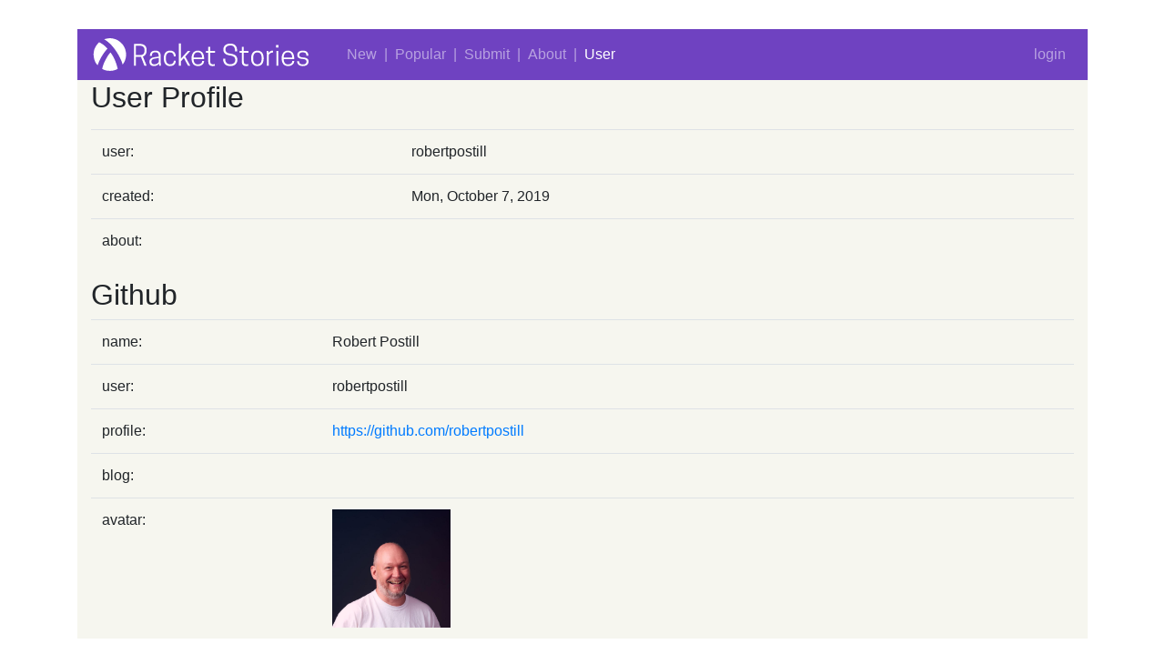

--- FILE ---
content_type: text/html; charset=utf-8
request_url: https://www.racket-stories.com/user/robertpostill
body_size: 2071
content:
<!DOCTYPE html>
<html lang="en">
  <head>
    <meta charset="utf-8">
    <meta name="viewport" content="width=device-width, initial-scale=1, shrink-to-fit=no">
    <meta name="google-signin-client_id" content="racket-stories-1568926163791.apps.googleusercontent.com">
    <!-- The above 3 meta tags *must* come first in the head;
         any other head content must come *after* these tags -->

    <!-- Bootstrap (CSS Styling Framework) -->
    <link rel="stylesheet"
          href="https://stackpath.bootstrapcdn.com/bootstrap/4.3.1/css/bootstrap.min.css"
          integrity="sha384-ggOyR0iXCbMQv3Xipma34MD+dH/1fQ784/j6cY/iJTQUOhcWr7x9JvoRxT2MZw1T"
          crossorigin="anonymous">

    <!-- Favicons (site logo in tab bar) -->
    <link rel="apple-touch-icon" sizes="180x180" href="/favicons/apple-touch-icon.png">
    <link rel="icon" type="image/png" sizes="32x32" href="/favicons/favicon-32x32.png">
    <link rel="icon" type="image/png" sizes="16x16" href="/favicons/favicon-16x16.png">
    <link rel="mask-icon" href="/favicons/safari-pinned-tab.svg" color="#6f42c1">
    <meta name="msapplication-TileColor" content="#9f00a7">
    <meta name="theme-color" content="#6f42c1">


    <!-- FontAweseome (for icons) -->
    <script src=https://kit.fontawesome.com/d1076de1c9.js ></script>

    <!-- Our Stylesheet -->
    <link href=/static/stylesheet.css rel="stylesheet">

    <!-- Google Sign-In (only needed on login page) -->
    <!-- Need an authorized domain to test Google Sign-In -->
    <!-- <script src="https://apis.google.com/js/platform.js" async defer></script> -->

    <!-- Title -->
    <title>User - Racket Stories </title>
  </head>
  <body>
      <div class="container"><nav class="navbar navbar-expand-lg navbar-dark uppernav" class="navbar-nav-scroll"><a href="/"><img class="racket-logo mr-4" src="/static/white-logo-racket-stories.svg" alt="racket logo" height="40px" /></a>&nbsp;&nbsp;<ul class="navbar-nav bd-navbar-nav flex-row mr-auto"><li class="nav-item"><a class="nav-link" href="/new">New</a></li><span class="navbar-text"> | </span><li class="nav-item"><a class="nav-link" href="/popular">Popular</a></li><span class="navbar-text"> | </span><li class="nav-item"><a class="nav-link" href="/submit">Submit</a></li><span class="navbar-text"> | </span><li class="nav-item"><a class="nav-link" href="/about">About</a></li><span class="navbar-text"> | </span><li class="nav-item active"><a class="nav-link" href="/user">User</a></li></ul><ul class="navbar-nav bd-navbar-nav flex-row"><li class="nav-item ml-auto"><a class="nav-link" href="/login">login</a></li></ul></nav><div class="container-fluid main_column"> <h2>User Profile</h2>
 <p><table class="table"><tbody><tr><td>user:</td><td>robertpostill</td></tr><tr><td>created:</td><td>Mon, October 7, 2019</td></tr><tr><td>about:</td><td></td></tr></tbody></table></p>
 <h2>Github</h2><table class="table"><tbody><tr><td>name:</td><td>Robert Postill</td></tr><tr><td>user:</td><td>robertpostill</td></tr><tr><td>profile:</td><td><a href="https://github.com/robertpostill">https://github.com/robertpostill</a></td></tr><tr><td>blog:</td><td><a href=""></a></td></tr><tr><td>avatar:</td><td><img src="https://avatars1.githubusercontent.com/u/6475?v=4" width="130px" height="130px" /></td></tr></tbody></table></div></div>
      <footer><center><span class="text-muted">Jens Axel Søgaard <br /> jensaxel@soegaard.net</span></center></footer>
      <!-- Include all compiled plugins (below), or include individual files as needed -->
      <!-- jQuery first, then Popper.js, then Bootstrap JS -->
      <!-- jQuery (necessary for Bootstrap's JavaScript plugins) -->
    <script src="https://code.jquery.com/jquery-3.3.1.slim.min.js"
            integrity="sha384-q8i/X+965DzO0rT7abK41JStQIAqVgRVzpbzo5smXKp4YfRvH+8abtTE1Pi6jizo"
            crossorigin="anonymous"></script>
    <script src="https://cdnjs.cloudflare.com/ajax/libs/popper.js/1.14.7/umd/popper.min.js"
            integrity="sha384-UO2eT0CpHqdSJQ6hJty5KVphtPhzWj9WO1clHTMGa3JDZwrnQq4sF86dIHNDz0W1"
            crossorigin="anonymous"></script>
    <script src="https://stackpath.bootstrapcdn.com/bootstrap/4.3.1/js/bootstrap.min.js"
            integrity="sha384-JjSmVgyd0p3pXB1rRibZUAYoIIy6OrQ6VrjIEaFf/nJGzIxFDsf4x0xIM+B07jRM"
            crossorigin="anonymous"></script>
    <script> function onSignIn(googleUser) {
               var profile = googleUser.getBasicProfile();
               console.log('ID: ' + profile.getId()); // Do not send to your backend! Use an ID token instead.
               console.log('Name: ' + profile.getName());
               console.log('Image URL: ' + profile.getImageUrl());
               console.log('Email: ' + profile.getEmail()); // This is null if the 'email' scope is not present.
               }
    </script>
  </body>
  </html>

--- FILE ---
content_type: text/css
request_url: https://www.racket-stories.com/static/stylesheet.css
body_size: 1541
content:
.mw600px        { max-width: 600px; } 
.mb-very-small  { margin-bottom: 0.1rem; }
body            { font-size: 1rem; }
a               { display: inline; }
a.from          { color: #212529; }
a.delete        { color: #212529; }
.vote-icon      { font-size: 1.5rem; color: var(--purple); margin-bottom: 0.2rem;}
.uppernav       { background-color: var(--purple);}
.main_column    { background-color: #f6f6ef; }
.col-main       { background-color: #f6f6ef; }

.entry-row          { vertical-align: middle; }
  .rank-col         { vertical-align: middle; text-align: right;   font-size: 300%; }
  .arrow-col        { vertical-align: middle; text-align: center; }
    form.arrows     { vertical-align: middle; margin: auto;       }
      .updowngrid   { vertical-align: middle; margin: auto; padding: 0px;  }
      .updowngrid a { display: grid; }
    form.delete     { margin: auto; display: inline-grid;      }
   .titlescore-col   { vertical-align: middle; text-align: left; display: inline-grid; padding-right: 0px;}
     .titlescore     {                         text-align: left; display: inline-grid; margin: auto auto auto 0px;}
   .submitter-name a { color: black; }

.updowngrid.hidden {visibility: hidden; }

.col-github-blue    { background-color: #4078c0; }



@media screen and (max-width: 420px) {
  .container {
    width: 100%;
    padding-right: 0px;
    padding-left:  0px;
    margin-right: auto;
    margin-left:  auto;
  }    
}

@media screen and (min-width: 420px) {
    body { margin-top: 2rem; margin-bottom: 2rem; }
}


--- FILE ---
content_type: image/svg+xml
request_url: https://www.racket-stories.com/static/white-logo-racket-stories.svg
body_size: 11070
content:
<?xml version="1.0" encoding="UTF-8"?>
<svg xmlns="http://www.w3.org/2000/svg" xmlns:xlink="http://www.w3.org/1999/xlink" width="781pt" height="130pt" viewBox="0 0 781 130" version="1.1">
<defs>
<g>
<symbol overflow="visible" id="glyph0-0">
<path style="stroke:none;" d=""/>
</symbol>
<symbol overflow="visible" id="glyph0-1">
<path style="stroke:none;" d="M 14.601562 -31.699219 L 29 -31.699219 C 30.199219 -31.699219 31.398438 -31.699219 32.601562 -31.800781 L 45 0 L 52.898438 0 L 39.398438 -33.199219 C 46.800781 -35.601562 52.898438 -41.398438 52.898438 -53.800781 L 52.898438 -55.800781 C 52.898438 -73.800781 40.101562 -78 29 -78 L 7.398438 -78 L 7.398438 0 L 14.601562 0 Z M 14.601562 -38.199219 L 14.601562 -71.5 L 29.199219 -71.5 C 35.898438 -71.5 45.5 -69 45.5 -55.601562 L 45.5 -54.101562 C 45.5 -40.699219 35.898438 -38.199219 29.199219 -38.199219 Z M 14.601562 -38.199219 "/>
</symbol>
<symbol overflow="visible" id="glyph0-2">
<path style="stroke:none;" d="M 39.601562 0 L 45.398438 0 L 44.800781 -15 L 44.800781 -34.398438 C 44.800781 -46.101562 40.300781 -54.101562 25.601562 -54.101562 C 10 -54.101562 6.5 -44.398438 6.5 -36.398438 L 6.5 -35.5 L 13.199219 -35.5 C 13.199219 -42.398438 15.5 -48.199219 25.5 -48.199219 C 34.898438 -48.199219 37.800781 -43.5 37.800781 -34.398438 L 37.800781 -33 L 21.800781 -30.5 C 13.199219 -29.199219 4.5 -25.898438 4.5 -14.398438 L 4.5 -13.398438 C 4.5 -4.898438 10.101562 1.101562 19.800781 1.101562 C 29 1.101562 35 -2.800781 38.5 -7.398438 Z M 21.601562 -5 C 14.5 -5 11.5 -9.300781 11.5 -14 L 11.5 -14.898438 C 11.5 -20.898438 15.601562 -24.199219 22.398438 -25.398438 L 37.800781 -27.898438 L 37.800781 -13.398438 C 35.898438 -10.300781 31.398438 -5 21.601562 -5 Z M 21.601562 -5 "/>
</symbol>
<symbol overflow="visible" id="glyph0-3">
<path style="stroke:none;" d="M 12 -25.300781 L 12 -27.699219 C 12 -39.800781 16.601562 -47.800781 27.101562 -47.800781 C 36.699219 -47.800781 40.601562 -41.699219 40.601562 -33.601562 L 47.300781 -33.601562 L 47.300781 -35.601562 C 47.300781 -44.199219 41.601562 -54.101562 27 -54.101562 C 11.5 -54.101562 4.898438 -42.398438 4.898438 -27.699219 L 4.898438 -25.300781 C 4.898438 -10.601562 11.5 1.101562 27 1.101562 C 41.601562 1.101562 47.300781 -8.398438 47.300781 -16.800781 L 47.300781 -18.398438 L 40.601562 -18.398438 C 40.601562 -11.5 37 -5.199219 27.101562 -5.199219 C 16.601562 -5.199219 12 -13.199219 12 -25.300781 Z M 12 -25.300781 "/>
</symbol>
<symbol overflow="visible" id="glyph0-4">
<path style="stroke:none;" d="M 6.5 0 L 13.5 0 L 13.5 -15.601562 L 24.398438 -27.601562 L 39.398438 0 L 47.398438 0 L 29.199219 -32.898438 L 47.398438 -53 L 38.699219 -53 L 13.5 -25 L 13.5 -80 L 6.5 -80 Z M 6.5 0 "/>
</symbol>
<symbol overflow="visible" id="glyph0-5">
<path style="stroke:none;" d="M 49.5 -23.601562 L 49.5 -27.601562 C 49.5 -42.300781 42.800781 -54.101562 27.300781 -54.101562 C 11.800781 -54.101562 4.898438 -42.300781 4.898438 -27.601562 L 4.898438 -25.398438 C 4.898438 -10.699219 11.800781 1.101562 27.800781 1.101562 C 42.699219 1.101562 49.5 -8.398438 49.5 -16.601562 L 49.5 -17 L 42.800781 -17 C 42.800781 -11.300781 38.398438 -4.800781 27.800781 -4.800781 C 17.199219 -4.800781 12.300781 -12 12 -23.601562 Z M 27.199219 -48.199219 C 37.300781 -48.199219 42 -40.898438 42.398438 -29.398438 L 12 -29.398438 C 12.300781 -40.898438 17.199219 -48.199219 27.199219 -48.199219 Z M 27.199219 -48.199219 "/>
</symbol>
<symbol overflow="visible" id="glyph0-6">
<path style="stroke:none;" d="M 18.5 -53 L 18.5 -68 L 11.5 -68 L 11.5 -53 L 3.101562 -53 L 3.101562 -46.699219 L 11.5 -46.699219 L 11.5 -14.699219 C 11.5 -3.199219 18 1.101562 27 1.101562 C 31.199219 1.101562 33.601562 0.300781 34.398438 0 L 34.398438 -6.101562 C 33.601562 -5.699219 30.898438 -5.199219 28.699219 -5.199219 C 22 -5.199219 18.5 -7.199219 18.5 -15.601562 L 18.5 -46.699219 L 35.398438 -46.699219 L 35.398438 -53 Z M 18.5 -53 "/>
</symbol>
<symbol overflow="visible" id="glyph0-7">
<path style="stroke:none;" d=""/>
</symbol>
<symbol overflow="visible" id="glyph0-8">
<path style="stroke:none;" d="M 28.800781 -37 C 42.398438 -35.101562 48.101562 -30.5 48.101562 -21.300781 L 48.101562 -20.398438 C 48.101562 -10.898438 41 -5.398438 30.398438 -5.398438 L 29.699219 -5.398438 C 19.199219 -5.398438 11.800781 -11.699219 11.800781 -25.398438 L 4.601562 -25.398438 L 4.601562 -24.398438 C 4.601562 -8.300781 13.5 1.101562 30 1.101562 C 45.601562 1.101562 55.5 -7.101562 55.5 -20.898438 L 55.5 -21.898438 C 55.5 -33.898438 48.5 -40.800781 31.5 -43.101562 C 17.199219 -45.101562 12.898438 -50 12.898438 -58.300781 L 12.898438 -59.101562 C 12.898438 -67.5 20.101562 -72.601562 29.601562 -72.601562 L 30.300781 -72.601562 C 42.199219 -72.601562 47.398438 -66.398438 47.398438 -51.601562 L 54.601562 -51.601562 L 54.601562 -54 C 54.601562 -70.101562 47.398438 -79.101562 30 -79.101562 C 15.199219 -79.101562 5.5 -71.199219 5.5 -58.199219 L 5.5 -57.199219 C 5.5 -46.898438 11.800781 -39.300781 28.800781 -37 Z M 28.800781 -37 "/>
</symbol>
<symbol overflow="visible" id="glyph0-9">
<path style="stroke:none;" d="M 27.199219 1.101562 C 42.800781 1.101562 49.5 -10.601562 49.5 -25.300781 L 49.5 -27.699219 C 49.5 -42.398438 42.800781 -54.101562 27.199219 -54.101562 C 11.601562 -54.101562 4.898438 -42.398438 4.898438 -27.699219 L 4.898438 -25.300781 C 4.898438 -10.601562 11.601562 1.101562 27.199219 1.101562 Z M 27.199219 -5.199219 C 16.699219 -5.199219 12 -13.199219 12 -25.300781 L 12 -27.699219 C 12 -39.800781 16.699219 -47.800781 27.199219 -47.800781 C 37.699219 -47.800781 42.398438 -39.800781 42.398438 -27.699219 L 42.398438 -25.300781 C 42.398438 -13.199219 37.699219 -5.199219 27.199219 -5.199219 Z M 27.199219 -5.199219 "/>
</symbol>
<symbol overflow="visible" id="glyph0-10">
<path style="stroke:none;" d="M 27.601562 -54.101562 C 20.5 -54.101562 15.601562 -50.398438 12.800781 -46 L 11.800781 -53 L 6 -53 L 6.601562 -38 L 6.601562 0 L 13.601562 0 L 13.601562 -39.300781 C 15.800781 -42.800781 19.699219 -47.300781 27.699219 -47.300781 L 29.101562 -47.300781 L 29.101562 -54 C 29 -54 28.300781 -54.101562 27.601562 -54.101562 Z M 27.601562 -54.101562 "/>
</symbol>
<symbol overflow="visible" id="glyph0-11">
<path style="stroke:none;" d="M 7.300781 0 L 14.300781 0 L 14.300781 -53 L 7.300781 -53 Z M 15.300781 -74.5 L 6.300781 -74.5 L 6.300781 -65.5 L 15.300781 -65.5 Z M 15.300781 -74.5 "/>
</symbol>
<symbol overflow="visible" id="glyph0-12">
<path style="stroke:none;" d="M 26.101562 -4.800781 C 15.601562 -4.800781 12.699219 -10.398438 12.699219 -16.199219 L 5.699219 -16.199219 L 5.699219 -15.800781 C 5.699219 -7.699219 11.101562 1.101562 26.101562 1.101562 C 39.199219 1.101562 46.5 -5.300781 46.5 -14.5 L 46.5 -15 C 46.5 -24.699219 40.800781 -28.5 27.5 -29.601562 C 16 -30.5 13.398438 -33.5 13.398438 -39 C 13.398438 -44.898438 18.101562 -48.199219 26.101562 -48.199219 C 36 -48.199219 39 -43.5 39 -35.898438 L 45.898438 -35.898438 L 45.898438 -36.300781 C 45.898438 -46.699219 40.601562 -54.101562 26.101562 -54.101562 C 13.699219 -54.101562 6.398438 -48.199219 6.398438 -39 L 6.398438 -38.398438 C 6.398438 -30.5 10.5 -25.5 24.800781 -24.300781 C 35.101562 -23.398438 39.300781 -21.699219 39.300781 -14.5 C 39.300781 -8.601562 34.699219 -4.800781 26.101562 -4.800781 Z M 26.101562 -4.800781 "/>
</symbol>
</g>
</defs>
<g id="surface751">
<path style=" stroke:none;fill-rule:nonzero;fill:rgb(100%,100%,100%);fill-opacity:1;" d="M 109.851562 100.992188 C 116.894531 92.0625 121.164062 81.261719 122.128906 69.929688 C 122.785156 62.207031 121.878906 54.433594 119.523438 47.050781 C 117.199219 39.761719 113.5 32.980469 108.550781 27.148438 C 104.332031 22.179688 99.285156 17.988281 93.667969 14.683594 C 88.132812 11.425781 82.109375 9.066406 75.8125 7.800781 C 70.671875 6.769531 65.414062 6.480469 60.1875 6.871094 C 54.59375 7.289062 49.085938 8.480469 43.816406 10.40625 C 49.085938 13.332031 53.75 16.628906 58.140625 20.265625 C 62.503906 23.875 66.585938 27.8125 70.417969 31.984375 C 74.746094 36.691406 78.746094 41.691406 82.507812 46.863281 C 86.007812 51.679688 89.300781 56.644531 92.367188 61.746094 C 95.355469 66.71875 98.128906 71.816406 100.738281 76.996094 C 102.695312 80.890625 104.5625 84.832031 106.132812 88.902344 C 107.667969 92.898438 108.914062 97 109.851562 101.179688 Z M 109.851562 100.992188 "/>
<path style=" stroke:none;fill-rule:nonzero;fill:rgb(100%,100%,100%);fill-opacity:1;" d="M 25.773438 21.195312 C 22.546875 24.121094 19.621094 27.363281 17.03125 30.867188 C 14.1875 34.726562 11.769531 38.886719 9.964844 43.328125 C 8.363281 47.273438 7.261719 51.398438 6.617188 55.605469 C 5.851562 60.59375 5.726562 65.65625 6.246094 70.671875 C 6.761719 75.6875 7.910156 80.617188 9.59375 85.367188 C 10.734375 88.59375 12.121094 91.726562 13.871094 94.667969 C 15.730469 97.792969 17.980469 100.667969 20.566406 103.226562 C 21.820312 98.945312 23.433594 94.726562 25.21875 90.578125 C 26.761719 86.980469 28.429688 83.441406 30.238281 79.972656 C 32.632812 75.390625 35.265625 70.9375 38.050781 66.582031 C 40.621094 62.566406 43.324219 58.636719 46.234375 54.863281 C 49.191406 51.03125 52.359375 47.367188 55.722656 43.886719 C 52.597656 40.203125 49.175781 36.78125 45.492188 33.65625 C 42.101562 30.78125 38.5 28.164062 34.703125 25.84375 C 31.882812 24.125 28.964844 22.570312 25.960938 21.195312 Z M 25.773438 21.195312 "/>
<path style=" stroke:none;fill-rule:nonzero;fill:rgb(100%,100%,100%);fill-opacity:1;" d="M 36.75 116.246094 C 41.214844 118.820312 46.042969 120.703125 51.074219 121.824219 C 56.074219 122.941406 61.207031 123.296875 66.324219 123.128906 C 71.296875 122.964844 76.25 122.304688 81.019531 120.894531 C 85.003906 119.71875 88.816406 118.03125 92.367188 115.875 C 90.808594 109.527344 88.945312 103.074219 86.785156 96.714844 C 84.65625 90.441406 82.234375 84.261719 79.347656 78.300781 C 75.757812 70.894531 71.457031 63.855469 66.511719 57.28125 C 62.9375 61.152344 59.574219 65.390625 56.652344 69.929688 C 53.917969 74.179688 51.589844 78.675781 49.210938 83.136719 C 47.414062 86.515625 45.582031 89.878906 44.003906 93.367188 C 42.578125 96.515625 41.363281 99.753906 40.285156 103.039062 C 38.863281 107.371094 37.683594 111.78125 36.75 116.246094 Z M 36.75 116.246094 "/>
<g style="fill:rgb(100%,100%,100%);fill-opacity:1;">
  <use xlink:href="#glyph0-1" x="143" y="105"/>
  <use xlink:href="#glyph0-2" x="201.399414" y="105"/>
  <use xlink:href="#glyph0-3" x="252.598633" y="105"/>
  <use xlink:href="#glyph0-4" x="304.797852" y="105"/>
  <use xlink:href="#glyph0-5" x="351.897461" y="105"/>
  <use xlink:href="#glyph0-6" x="405.09668" y="105"/>
  <use xlink:href="#glyph0-7" x="445.09668" y="105"/>
  <use xlink:href="#glyph0-8" x="465.09668" y="105"/>
  <use xlink:href="#glyph0-6" x="525.196289" y="105"/>
  <use xlink:href="#glyph0-9" x="565.196289" y="105"/>
  <use xlink:href="#glyph0-10" x="619.595703" y="105"/>
  <use xlink:href="#glyph0-11" x="652.895508" y="105"/>
  <use xlink:href="#glyph0-5" x="674.495117" y="105"/>
  <use xlink:href="#glyph0-12" x="728.894531" y="105"/>
</g>
</g>
</svg>
